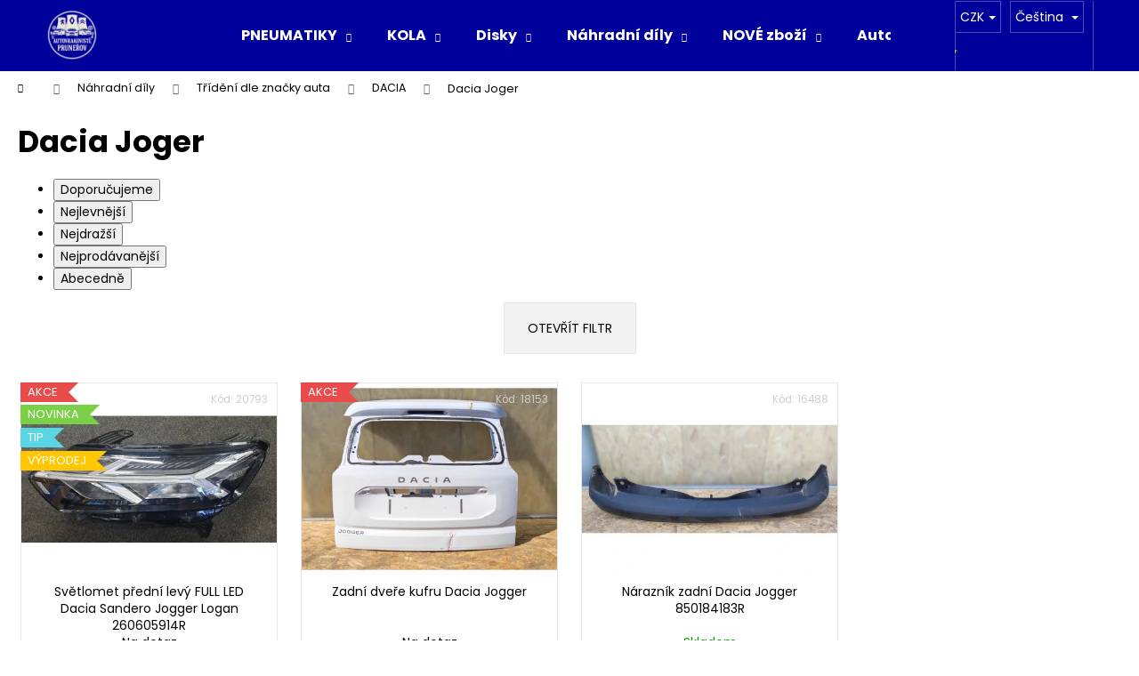

--- FILE ---
content_type: text/html; charset=utf-8
request_url: https://eshop.peugeoty.cz/dacia-joger/
body_size: 17446
content:
<!doctype html><html lang="cs" dir="ltr" class="header-background-dark external-fonts-loaded"><head><meta charset="utf-8" /><meta name="viewport" content="width=device-width,initial-scale=1" /><title>#Vrakoviště prunéřov# - #eshop vrakoviště Prunéřov#</title><link rel="preconnect" href="https://cdn.myshoptet.com" /><link rel="dns-prefetch" href="https://cdn.myshoptet.com" /><link rel="preload" href="https://cdn.myshoptet.com/prj/dist/master/cms/libs/jquery/jquery-1.11.3.min.js" as="script" /><link href="https://cdn.myshoptet.com/prj/dist/master/cms/templates/frontend_templates/shared/css/font-face/poppins.css" rel="stylesheet"><link href="https://cdn.myshoptet.com/prj/dist/master/shop/dist/font-shoptet-12.css.d637f40c301981789c16.css" rel="stylesheet"><script>
dataLayer = [];
dataLayer.push({'shoptet' : {
    "pageId": 20787,
    "pageType": "category",
    "currency": "CZK",
    "currencyInfo": {
        "decimalSeparator": ",",
        "exchangeRate": 1,
        "priceDecimalPlaces": 2,
        "symbol": "K\u010d",
        "symbolLeft": 0,
        "thousandSeparator": " "
    },
    "language": "cs",
    "projectId": 276995,
    "category": {
        "guid": "940ce66c-1680-11ee-8650-ae9bead08f02",
        "path": "N\u00e1hradn\u00ed d\u00edly | T\u0159\u00edd\u011bn\u00ed dle zna\u010dky auta | DACIA | Dacia Joger",
        "parentCategoryGuid": "a30425a9-e791-11ea-a065-0cc47a6c92bc"
    },
    "cartInfo": {
        "id": null,
        "freeShipping": false,
        "freeShippingFrom": null,
        "leftToFreeGift": {
            "formattedPrice": "0 K\u010d",
            "priceLeft": 0
        },
        "freeGift": false,
        "leftToFreeShipping": {
            "priceLeft": null,
            "dependOnRegion": null,
            "formattedPrice": null
        },
        "discountCoupon": [],
        "getNoBillingShippingPrice": {
            "withoutVat": 0,
            "vat": 0,
            "withVat": 0
        },
        "cartItems": [],
        "taxMode": "ORDINARY"
    },
    "cart": [],
    "customer": {
        "priceRatio": 1,
        "priceListId": 1,
        "groupId": null,
        "registered": false,
        "mainAccount": false
    }
}});
</script>
<meta property="og:type" content="website"><meta property="og:site_name" content="eshop.peugeoty.cz"><meta property="og:url" content="https://eshop.peugeoty.cz/dacia-joger/"><meta property="og:title" content="#Vrakoviště prunéřov# - #eshop vrakoviště Prunéřov#"><meta name="author" content="Vrakoviště Prunéřov"><meta name="web_author" content="Shoptet.cz"><meta name="dcterms.rightsHolder" content="eshop.peugeoty.cz"><meta name="robots" content="index,follow"><meta property="og:image" content="https://cdn.myshoptet.com/usr/eshop.peugeoty.cz/user/front_images/ogImage/hp.jpg?t=1769637873"><meta property="og:description" content="#Vrakoviště prunéřov#, #eshop.peugeoty.cz#"><meta name="description" content="#Vrakoviště prunéřov#, #eshop.peugeoty.cz#"><style>:root {--color-primary: #00009b;--color-primary-h: 240;--color-primary-s: 100%;--color-primary-l: 30%;--color-primary-hover: #3531ff;--color-primary-hover-h: 241;--color-primary-hover-s: 100%;--color-primary-hover-l: 60%;--color-secondary: #00009b;--color-secondary-h: 240;--color-secondary-s: 100%;--color-secondary-l: 30%;--color-secondary-hover: #3531ff;--color-secondary-hover-h: 241;--color-secondary-hover-s: 100%;--color-secondary-hover-l: 60%;--color-tertiary: #E2E2E2;--color-tertiary-h: 0;--color-tertiary-s: 0%;--color-tertiary-l: 89%;--color-tertiary-hover: #E2E2E2;--color-tertiary-hover-h: 0;--color-tertiary-hover-s: 0%;--color-tertiary-hover-l: 89%;--color-header-background: #00009b;--template-font: "Poppins";--template-headings-font: "Poppins";--header-background-url: url("[data-uri]");--cookies-notice-background: #1A1937;--cookies-notice-color: #F8FAFB;--cookies-notice-button-hover: #f5f5f5;--cookies-notice-link-hover: #27263f;--templates-update-management-preview-mode-content: "Náhled aktualizací šablony je aktivní pro váš prohlížeč."}</style>
    
    <link href="https://cdn.myshoptet.com/prj/dist/master/shop/dist/main-12.less.a712b24f4ee06168baf8.css" rel="stylesheet" />
                <link href="https://cdn.myshoptet.com/prj/dist/master/shop/dist/mobile-header-v1-12.less.b339935b08864b3ce9dc.css" rel="stylesheet" />
    
    <script>var shoptet = shoptet || {};</script>
    <script src="https://cdn.myshoptet.com/prj/dist/master/shop/dist/main-3g-header.js.05f199e7fd2450312de2.js"></script>
<!-- User include --><!-- /User include --><link rel="shortcut icon" href="/favicon.ico" type="image/x-icon" /><link rel="canonical" href="https://eshop.peugeoty.cz/dacia-joger/" /><link rel="alternate" hreflang="cs" href="https://eshop.peugeoty.cz/dacia-joger/" /><link rel="alternate" hreflang="de" href="https://eshop.peugeoty.cz/de/dacia-joger/" /><link rel="alternate" hreflang="hu" href="https://eshop.peugeoty.cz/hu/dacia-joger/" /><link rel="alternate" hreflang="en" href="https://eshop.peugeoty.cz/en/dacia-joger/" /><link rel="alternate" hreflang="x-default" href="https://eshop.peugeoty.cz/dacia-joger/" /><style>/* custom background */@media (min-width: 992px) {body {background-position: top center;background-repeat: no-repeat;background-attachment: fixed;background-image: url('https://cdn.myshoptet.com/usr/eshop.peugeoty.cz/user/frontend_backgrounds/614.jpg');}}</style></head><body class="desktop id-20787 in-dacia-joger template-12 type-category one-column-body columns-mobile-2 columns-4 ums_forms_redesign--off ums_a11y_category_page--on ums_discussion_rating_forms--off ums_flags_display_unification--on ums_a11y_login--on mobile-header-version-1"><noscript>
    <style>
        #header {
            padding-top: 0;
            position: relative !important;
            top: 0;
        }
        .header-navigation {
            position: relative !important;
        }
        .overall-wrapper {
            margin: 0 !important;
        }
        body:not(.ready) {
            visibility: visible !important;
        }
    </style>
    <div class="no-javascript">
        <div class="no-javascript__title">Musíte změnit nastavení vašeho prohlížeče</div>
        <div class="no-javascript__text">Podívejte se na: <a href="https://www.google.com/support/bin/answer.py?answer=23852">Jak povolit JavaScript ve vašem prohlížeči</a>.</div>
        <div class="no-javascript__text">Pokud používáte software na blokování reklam, může být nutné povolit JavaScript z této stránky.</div>
        <div class="no-javascript__text">Děkujeme.</div>
    </div>
</noscript>

        <div id="fb-root"></div>
        <script>
            window.fbAsyncInit = function() {
                FB.init({
                    autoLogAppEvents : true,
                    xfbml            : true,
                    version          : 'v24.0'
                });
            };
        </script>
        <script async defer crossorigin="anonymous" src="https://connect.facebook.net/cs_CZ/sdk.js#xfbml=1&version=v24.0"></script><a href="#content" class="skip-link sr-only">Přejít na obsah</a><div class="overall-wrapper">
    <div class="user-action">
                        <dialog id="login" class="dialog dialog--modal dialog--fullscreen js-dialog--modal" aria-labelledby="loginHeading">
        <div class="dialog__close dialog__close--arrow">
                        <button type="button" class="btn toggle-window-arr" data-dialog-close data-testid="backToShop">Zpět <span>do obchodu</span></button>
            </div>
        <div class="dialog__wrapper">
            <div class="dialog__content dialog__content--form">
                <div class="dialog__header">
                    <h2 id="loginHeading" class="dialog__heading dialog__heading--login">Přihlášení k vašemu účtu</h2>
                </div>
                <div id="customerLogin" class="dialog__body">
                    <form action="/action/Customer/Login/" method="post" id="formLoginIncluded" class="csrf-enabled formLogin" data-testid="formLogin"><input type="hidden" name="referer" value="" /><div class="form-group"><div class="input-wrapper email js-validated-element-wrapper no-label"><input type="email" name="email" class="form-control" autofocus placeholder="E-mailová adresa (např. jan@novak.cz)" data-testid="inputEmail" autocomplete="email" required /></div></div><div class="form-group"><div class="input-wrapper password js-validated-element-wrapper no-label"><input type="password" name="password" class="form-control" placeholder="Heslo" data-testid="inputPassword" autocomplete="current-password" required /><span class="no-display">Nemůžete vyplnit toto pole</span><input type="text" name="surname" value="" class="no-display" /></div></div><div class="form-group"><div class="login-wrapper"><button type="submit" class="btn btn-secondary btn-text btn-login" data-testid="buttonSubmit">Přihlásit se</button><div class="password-helper"><a href="/registrace/" data-testid="signup" rel="nofollow">Nová registrace</a><a href="/klient/zapomenute-heslo/" rel="nofollow">Zapomenuté heslo</a></div></div></div></form>
                </div>
            </div>
        </div>
    </dialog>
            </div>
<header id="header"><div class="container navigation-wrapper"><div class="site-name"><a href="/" data-testid="linkWebsiteLogo"><img src="https://cdn.myshoptet.com/usr/eshop.peugeoty.cz/user/logos/copilot_20260115_130038-2.png" alt="Vrakoviště Prunéřov" fetchpriority="low" /></a></div><nav id="navigation" aria-label="Hlavní menu" data-collapsible="true"><div class="navigation-in menu"><ul class="menu-level-1" role="menubar" data-testid="headerMenuItems"><li class="menu-item-4073 ext" role="none"><a href="/pneumatiky-2/" data-testid="headerMenuItem" role="menuitem" aria-haspopup="true" aria-expanded="false"><b>PNEUMATIKY</b><span class="submenu-arrow"></span></a><ul class="menu-level-2" aria-label="PNEUMATIKY" tabindex="-1" role="menu"><li class="menu-item-779" role="none"><a href="/sady/" data-testid="headerMenuItem" role="menuitem"><span>SADY</span></a>
                        </li><li class="menu-item-4082" role="none"><a href="/letni-2/" data-testid="headerMenuItem" role="menuitem"><span>Letní</span></a>
                        </li><li class="menu-item-4085" role="none"><a href="/zimni-2/" data-testid="headerMenuItem" role="menuitem"><span>Zimní</span></a>
                        </li></ul></li>
<li class="menu-item-737 ext" role="none"><a href="/kola/" data-testid="headerMenuItem" role="menuitem" aria-haspopup="true" aria-expanded="false"><b>KOLA</b><span class="submenu-arrow"></span></a><ul class="menu-level-2" aria-label="KOLA" tabindex="-1" role="menu"><li class="menu-item-1769" role="none"><a href="/kompletni-sady-kol/" data-image="https://cdn.myshoptet.com/usr/eshop.peugeoty.cz/user/categories/thumb/upravena_na_podkategorii_-_kopletni_sady_kol.jpg" data-testid="headerMenuItem" role="menuitem"><span>Kompletní sady kol</span></a>
                        </li><li class="menu-item-4070" role="none"><a href="/nekompletni-sady-kol/" data-testid="headerMenuItem" role="menuitem"><span>Nekompletní sady kol</span></a>
                        </li></ul></li>
<li class="menu-item-740 ext" role="none"><a href="/disky/" data-testid="headerMenuItem" role="menuitem" aria-haspopup="true" aria-expanded="false"><b>Disky</b><span class="submenu-arrow"></span></a><ul class="menu-level-2" aria-label="Disky" tabindex="-1" role="menu"><li class="menu-item-812" role="none"><a href="/plechove/" data-testid="headerMenuItem" role="menuitem"><span>Plechové</span></a>
                        </li><li class="menu-item-815" role="none"><a href="/hlinikove/" data-testid="headerMenuItem" role="menuitem"><span>Hliníkové</span></a>
                        </li></ul></li>
<li class="menu-item-1346 ext" role="none"><a href="/nahradni-dily/" data-testid="headerMenuItem" role="menuitem" aria-haspopup="true" aria-expanded="false"><b>Náhradní díly</b><span class="submenu-arrow"></span></a><ul class="menu-level-2" aria-label="Náhradní díly" tabindex="-1" role="menu"><li class="menu-item-2696" role="none"><a href="/trideni-dle-znacky-auta/" data-testid="headerMenuItem" role="menuitem"><span>Třídění dle značky auta</span></a>
                        </li><li class="menu-item-2699" role="none"><a href="/trideni-podle-produktu/" data-testid="headerMenuItem" role="menuitem"><span>Třídění dle produktu</span></a>
                        </li></ul></li>
<li class="menu-item-11308 ext" role="none"><a href="/nove-zbozi/" data-testid="headerMenuItem" role="menuitem" aria-haspopup="true" aria-expanded="false"><b>NOVÉ zboží</b><span class="submenu-arrow"></span></a><ul class="menu-level-2" aria-label="NOVÉ zboží" tabindex="-1" role="menu"><li class="menu-item-11488" role="none"><a href="/trideni-dle-znacky-auta-2/" data-testid="headerMenuItem" role="menuitem"><span>Třídění dle značky auta</span></a>
                        </li><li class="menu-item-12067" role="none"><a href="/karosarske-dily-62/" data-testid="headerMenuItem" role="menuitem"><span>Karosářské díly</span></a>
                        </li><li class="menu-item-11803" role="none"><a href="/autodoplnky-17/" data-testid="headerMenuItem" role="menuitem"><span>Autodoplňky</span></a>
                        </li><li class="menu-item-12007" role="none"><a href="/elektro-85/" data-image="https://cdn.myshoptet.com/usr/eshop.peugeoty.cz/user/categories/thumb/pngegg-1.png" data-testid="headerMenuItem" role="menuitem"><span>Elektro</span></a>
                        </li><li class="menu-item-11482" role="none"><a href="/svetla-132/" data-testid="headerMenuItem" role="menuitem"><span>Světla</span></a>
                        </li><li class="menu-item-11983" role="none"><a href="/doplnky-svetel-3/" data-testid="headerMenuItem" role="menuitem"><span>Doplňky Světel</span></a>
                        </li><li class="menu-item-12208" role="none"><a href="/zrcatka-5/" data-testid="headerMenuItem" role="menuitem"><span>Zrcátka</span></a>
                        </li><li class="menu-item-11479" role="none"><a href="/kola-nova/" data-testid="headerMenuItem" role="menuitem"><span>Kola NOVÁ</span></a>
                        </li><li class="menu-item-12199" role="none"><a href="/disky-nove/" data-testid="headerMenuItem" role="menuitem"><span>Disky NOVÉ</span></a>
                        </li><li class="menu-item-19532" role="none"><a href="/hlinikove-nove/" data-testid="headerMenuItem" role="menuitem"><span>Hliníkové NOVÉ</span></a>
                        </li><li class="menu-item-11200" role="none"><a href="/poklice/" data-testid="headerMenuItem" role="menuitem"><span>Poklice</span></a>
                        </li><li class="menu-item-12490" role="none"><a href="/spojky/" data-testid="headerMenuItem" role="menuitem"><span>Spojky</span></a>
                        </li><li class="menu-item-11926" role="none"><a href="/brzdy/" data-testid="headerMenuItem" role="menuitem"><span>Brzdy</span></a>
                        </li><li class="menu-item-11821" role="none"><a href="/motory-a-prislusenstvi/" data-testid="headerMenuItem" role="menuitem"><span>Motory a příslušenství</span></a>
                        </li><li class="menu-item-12097" role="none"><a href="/ostatni/" data-testid="headerMenuItem" role="menuitem"><span>Ostatní</span></a>
                        </li><li class="menu-item-12292" role="none"><a href="/interier/" data-testid="headerMenuItem" role="menuitem"><span>Interiér, vnitřní vybavení vozu</span></a>
                        </li><li class="menu-item-12442" role="none"><a href="/chladice-a-topeni/" data-testid="headerMenuItem" role="menuitem"><span>Chladiče a topení</span></a>
                        </li><li class="menu-item-14377" role="none"><a href="/rizeni/" data-testid="headerMenuItem" role="menuitem"><span>Řízení</span></a>
                        </li><li class="menu-item-14638" role="none"><a href="/vyfukove-systemy/" data-testid="headerMenuItem" role="menuitem"><span>Výfukové systémy</span></a>
                        </li></ul></li>
<li class="menu-item-836 ext" role="none"><a href="/vozidla_na_nahradni_dily/" data-testid="headerMenuItem" role="menuitem" aria-haspopup="true" aria-expanded="false"><b>Auta k rozprodání po dílech</b><span class="submenu-arrow"></span></a><ul class="menu-level-2" aria-label="Auta k rozprodání po dílech" tabindex="-1" role="menu"><li class="menu-item-21533" role="none"><a href="/audi-14/" data-testid="headerMenuItem" role="menuitem"><span>Audi</span></a>
                        </li><li class="menu-item-21104" role="none"><a href="/alfa-romeo-5/" data-testid="headerMenuItem" role="menuitem"><span>Alfa Romeo</span></a>
                        </li><li class="menu-item-1691" role="none"><a href="/bmw/" data-image="https://cdn.myshoptet.com/usr/eshop.peugeoty.cz/user/categories/thumb/logo_bmw.png" data-testid="headerMenuItem" role="menuitem"><span>BMW</span></a>
                        </li><li class="menu-item-854" role="none"><a href="/citroen-2/" data-image="https://cdn.myshoptet.com/usr/eshop.peugeoty.cz/user/categories/thumb/citroen_logo-6.png" data-testid="headerMenuItem" role="menuitem"><span>Citroen</span></a>
                        </li><li class="menu-item-21107" role="none"><a href="/lodgy/" data-testid="headerMenuItem" role="menuitem"><span>Lodgy</span></a>
                        </li><li class="menu-item-893" role="none"><a href="/dacia/" data-image="https://cdn.myshoptet.com/usr/eshop.peugeoty.cz/user/categories/thumb/dacia-logo-2008-1920x1080.png" data-testid="headerMenuItem" role="menuitem"><span>Dacia</span></a>
                        </li><li class="menu-item-1667" role="none"><a href="/daihatsu/" data-image="https://cdn.myshoptet.com/usr/eshop.peugeoty.cz/user/categories/thumb/logo-daihatsu.png" data-testid="headerMenuItem" role="menuitem"><span>Daihatsu</span></a>
                        </li><li class="menu-item-1415" role="none"><a href="/ford/" data-image="https://cdn.myshoptet.com/usr/eshop.peugeoty.cz/user/categories/thumb/unnamed.jpg" data-testid="headerMenuItem" role="menuitem"><span>Ford</span></a>
                        </li><li class="menu-item-857" role="none"><a href="/fiat/" data-image="https://cdn.myshoptet.com/usr/eshop.peugeoty.cz/user/categories/thumb/fiat_logo-2.png" data-testid="headerMenuItem" role="menuitem"><span>Fiat</span></a>
                        </li><li class="menu-item-1436" role="none"><a href="/kia/" data-image="https://cdn.myshoptet.com/usr/eshop.peugeoty.cz/user/categories/thumb/car-logo-kia.jpg" data-testid="headerMenuItem" role="menuitem"><span>Kia</span></a>
                        </li><li class="menu-item-1679" role="none"><a href="/honda/" data-image="https://cdn.myshoptet.com/usr/eshop.peugeoty.cz/user/categories/thumb/logo_honda.jpg" data-testid="headerMenuItem" role="menuitem"><span>Honda</span></a>
                        </li><li class="menu-item-860" role="none"><a href="/hyundai/" data-image="https://cdn.myshoptet.com/usr/eshop.peugeoty.cz/user/categories/thumb/hyundai-logo-silver-2560x1440.png" data-testid="headerMenuItem" role="menuitem"><span>Hyundai</span></a>
                        </li><li class="menu-item-16915" role="none"><a href="/chevrolet-3/" data-testid="headerMenuItem" role="menuitem"><span>Chevrolet</span></a>
                        </li><li class="menu-item-890" role="none"><a href="/mazda/" data-image="https://cdn.myshoptet.com/usr/eshop.peugeoty.cz/user/categories/thumb/580b57fcd9996e24bc43c491.png" data-testid="headerMenuItem" role="menuitem"><span>Mazda</span></a>
                        </li><li class="menu-item-21530" role="none"><a href="/mg/" data-testid="headerMenuItem" role="menuitem"><span>MG</span></a>
                        </li><li class="menu-item-16696" role="none"><a href="/mercedes-21/" data-testid="headerMenuItem" role="menuitem"><span>Mercedes</span></a>
                        </li><li class="menu-item-1814" role="none"><a href="/mitsubishi/" data-image="https://cdn.myshoptet.com/usr/eshop.peugeoty.cz/user/categories/thumb/218-2188672_mitsubishis-logo-mitsubishi-logo-vector.png" data-testid="headerMenuItem" role="menuitem"><span>Mitsubishi</span></a>
                        </li><li class="menu-item-1658" role="none"><a href="/opel/" data-image="https://cdn.myshoptet.com/usr/eshop.peugeoty.cz/user/categories/thumb/logo_opel.jpg" data-testid="headerMenuItem" role="menuitem"><span>Opel</span></a>
                        </li><li class="menu-item-842" role="none"><a href="/peugeot-2/" data-image="https://cdn.myshoptet.com/usr/eshop.peugeoty.cz/user/categories/thumb/peugeot_logo-5.png" data-testid="headerMenuItem" role="menuitem"><span>Peugeot</span></a>
                        </li><li class="menu-item-851" role="none"><a href="/renault-2/" data-image="https://cdn.myshoptet.com/usr/eshop.peugeoty.cz/user/categories/thumb/renault_logo-4.png" data-testid="headerMenuItem" role="menuitem"><span>Renault</span></a>
                        </li><li class="menu-item-21132" role="none"><a href="/saab/" data-testid="headerMenuItem" role="menuitem"><span>Saab</span></a>
                        </li><li class="menu-item-1700" role="none"><a href="/seat/" data-image="https://cdn.myshoptet.com/usr/eshop.peugeoty.cz/user/categories/thumb/seat_master_logo_vertical_cmyk_cs5_120209.png" data-testid="headerMenuItem" role="menuitem"><span>Seat</span></a>
                        </li><li class="menu-item-2711" role="none"><a href="/subaru/" data-testid="headerMenuItem" role="menuitem"><span>Subaru</span></a>
                        </li><li class="menu-item-1652" role="none"><a href="/suzuki/" data-image="https://cdn.myshoptet.com/usr/eshop.peugeoty.cz/user/categories/thumb/logo_suzuki.jpg" data-testid="headerMenuItem" role="menuitem"><span>Suzuki</span></a>
                        </li><li class="menu-item-1637" role="none"><a href="/skoda-2/" data-image="https://cdn.myshoptet.com/usr/eshop.peugeoty.cz/user/categories/thumb/sta__en___soubor.png" data-testid="headerMenuItem" role="menuitem"><span>Škoda</span></a>
                        </li><li class="menu-item-896" role="none"><a href="/toyota/" data-image="https://cdn.myshoptet.com/usr/eshop.peugeoty.cz/user/categories/thumb/toyota-logo.jpg" data-testid="headerMenuItem" role="menuitem"><span>Toyota</span></a>
                        </li><li class="menu-item-1001" role="none"><a href="/volkswagen/" data-image="https://cdn.myshoptet.com/usr/eshop.peugeoty.cz/user/categories/thumb/580b585b2edbce24c47b2cf2.png" data-testid="headerMenuItem" role="menuitem"><span>Volkswagen </span></a>
                        </li><li class="menu-item-20578" role="none"><a href="/volvo-4/" data-testid="headerMenuItem" role="menuitem"><span>Volvo</span></a>
                        </li></ul></li>
<li class="menu-item-11194 ext" role="none"><a href="/automobily-k-prodeji/" data-testid="headerMenuItem" role="menuitem" aria-haspopup="true" aria-expanded="false"><b>Automobily k prodeji</b><span class="submenu-arrow"></span></a><ul class="menu-level-2" aria-label="Automobily k prodeji" tabindex="-1" role="menu"><li class="menu-item-11188" role="none"><a href="/mercedes-7/" data-testid="headerMenuItem" role="menuitem"><span>Mercedes</span></a>
                        </li></ul></li>
<li class="menu-item-29" role="none"><a href="/zaslat-dotaz/" data-testid="headerMenuItem" role="menuitem" aria-expanded="false"><b>Zaslat dotaz</b></a></li>
<li class="menu-item-2372" role="none"><a href="/o_nas/" data-testid="headerMenuItem" role="menuitem" aria-expanded="false"><b>O nás</b></a></li>
<li class="menu-item-external-47" role="none"><a href="http://peugeoty.cz/faq/" target="blank" data-testid="headerMenuItem" role="menuitem" aria-expanded="false"><b>FAQ</b></a></li>
<li class="menu-item-external-20" role="none"><a href="http://www.peugeoty.cz" target="blank" data-testid="headerMenuItem" role="menuitem" aria-expanded="false"><b>Peugeoty.cz</b></a></li>
<li class="menu-item-1997" role="none"><a href="/informace-pro-zakazniky/" data-testid="headerMenuItem" role="menuitem" aria-expanded="false"><b>Informace pro zákazníky</b></a></li>
</ul>
    <ul class="navigationActions" role="menu">
                    <li class="ext" role="none">
                <a href="#">
                                            <span class="navigationActions__flagWrapper">
                            <span>CZK /</span>
                            <svg class="shp-flag shp-flag-CZ navigationActions__flag navigationActions__flag-right">
                                <use xlink:href="#shp-flag-CZ"></use>
                            </svg>
                        </span>
                                        <span class="submenu-arrow"></span>
                </a>
                <ul class="navigationActions__submenu menu-level-2" role="menu">
                    <li role="none">
                                                    <ul role="menu">
                                                                    <li class="navigationActions__submenu__item navigationActions__submenu__item--active" role="none">
                                        <a href="/action/Currency/changeCurrency/?currencyCode=CZK" rel="nofollow" role="menuitem">CZK</a>
                                    </li>
                                                                    <li class="navigationActions__submenu__item" role="none">
                                        <a href="/action/Currency/changeCurrency/?currencyCode=EUR" rel="nofollow" role="menuitem">EUR</a>
                                    </li>
                                                            </ul>
                                                                            <ul role="menu">
                                                                    <li class="navigationActions__submenu__item  navigationActions__submenu__item--active" role="none">
                                        <a href="/action/Language/changeLanguage/?language=cs" class="navigationActions__link--flag" rel="nofollow" role="menuitem">
                                            <span class="navigationActions__flagWrapper">
                                                <svg class="shp-flag shp-flag-CZ navigationActions__flag navigationActions__flag-left">
                                                    <use xlink:href="#shp-flag-CZ"></use>
                                                </svg>
                                                <span>Čeština</span>
                                            </span>
                                        </a>
                                    </li>
                                                                    <li class="navigationActions__submenu__item" role="none">
                                        <a href="/action/Language/changeLanguage/?language=de" class="navigationActions__link--flag" rel="nofollow" role="menuitem">
                                            <span class="navigationActions__flagWrapper">
                                                <svg class="shp-flag shp-flag-DE navigationActions__flag navigationActions__flag-left">
                                                    <use xlink:href="#shp-flag-DE"></use>
                                                </svg>
                                                <span>Deutsch</span>
                                            </span>
                                        </a>
                                    </li>
                                                                    <li class="navigationActions__submenu__item" role="none">
                                        <a href="/action/Language/changeLanguage/?language=hu" class="navigationActions__link--flag" rel="nofollow" role="menuitem">
                                            <span class="navigationActions__flagWrapper">
                                                <svg class="shp-flag shp-flag-HU navigationActions__flag navigationActions__flag-left">
                                                    <use xlink:href="#shp-flag-HU"></use>
                                                </svg>
                                                <span>Magyar</span>
                                            </span>
                                        </a>
                                    </li>
                                                                    <li class="navigationActions__submenu__item" role="none">
                                        <a href="/action/Language/changeLanguage/?language=en" class="navigationActions__link--flag" rel="nofollow" role="menuitem">
                                            <span class="navigationActions__flagWrapper">
                                                <svg class="shp-flag shp-flag-GB navigationActions__flag navigationActions__flag-left">
                                                    <use xlink:href="#shp-flag-GB"></use>
                                                </svg>
                                                <span>English</span>
                                            </span>
                                        </a>
                                    </li>
                                                            </ul>
                                            </li>
                </ul>
            </li>
                            <li role="none">
                                    <a href="/login/?backTo=%2Fdacia-joger%2F" rel="nofollow" data-testid="signin" role="menuitem"><span>Přihlášení</span></a>
                            </li>
                        </ul>
</div><span class="navigation-close"></span></nav><div class="menu-helper" data-testid="hamburgerMenu"><span>Více</span></div>

    <div class="navigation-buttons">
            <div class="languagesMenu">
        <button id="topNavigationDropdown" class="languagesMenu__flags" type="button" data-toggle="dropdown" aria-haspopup="true" aria-expanded="false">
            <svg aria-hidden="true" style="position: absolute; width: 0; height: 0; overflow: hidden;" version="1.1" xmlns="http://www.w3.org/2000/svg" xmlns:xlink="http://www.w3.org/1999/xlink"><defs><symbol id="shp-flag-CZ" viewBox="0 0 32 32"><title>CZ</title><path fill="#0052b4" style="fill: var(--color20, #0052b4)" d="M0 5.334h32v21.333h-32v-21.333z"></path><path fill="#d80027" style="fill: var(--color19, #d80027)" d="M32 16v10.666h-32l13.449-10.666z"></path><path fill="#f0f0f0" style="fill: var(--color21, #f0f0f0)" d="M32 5.334v10.666h-18.551l-13.449-10.666z"></path></symbol><symbol id="shp-flag-DE" viewBox="0 0 32 32"><title>DE</title><path fill="#d80027" style="fill: var(--color19, #d80027)" d="M0 5.333h32v21.334h-32v-21.334z"></path><path fill="#000" style="fill: var(--color9, #000)" d="M0 5.333h32v7.111h-32v-7.111z"></path><path fill="#ffda44" style="fill: var(--color17, #ffda44)" d="M0 19.555h32v7.111h-32v-7.111z"></path></symbol><symbol id="shp-flag-HU" viewBox="0 0 32 32"><title>HU</title><path fill="#f0f0f0" style="fill: var(--color21, #f0f0f0)" d="M0 5.334h32v21.333h-32v-21.333z"></path><path fill="#d80027" style="fill: var(--color19, #d80027)" d="M0 5.334h32v7.111h-32v-7.111z"></path><path fill="#6da544" style="fill: var(--color18, #6da544)" d="M0 19.555h32v7.111h-32v-7.111z"></path></symbol><symbol id="shp-flag-GB" viewBox="0 0 32 32"><title>GB</title><path fill="#f0f0f0" style="fill: var(--color21, #f0f0f0)" d="M0 5.333h32v21.334h-32v-21.334z"></path><path fill="#d80027" style="fill: var(--color19, #d80027)" d="M18 5.333h-4v8.667h-14v4h14v8.667h4v-8.667h14v-4h-14z"></path><path fill="#0052b4" style="fill: var(--color20, #0052b4)" d="M24.612 19.71l7.388 4.105v-4.105z"></path><path fill="#0052b4" style="fill: var(--color20, #0052b4)" d="M19.478 19.71l12.522 6.957v-1.967l-8.981-4.989z"></path><path fill="#0052b4" style="fill: var(--color20, #0052b4)" d="M28.665 26.666l-9.186-5.104v5.104z"></path><path fill="#f0f0f0" style="fill: var(--color21, #f0f0f0)" d="M19.478 19.71l12.522 6.957v-1.967l-8.981-4.989z"></path><path fill="#d80027" style="fill: var(--color19, #d80027)" d="M19.478 19.71l12.522 6.957v-1.967l-8.981-4.989z"></path><path fill="#0052b4" style="fill: var(--color20, #0052b4)" d="M5.646 19.71l-5.646 3.137v-3.137z"></path><path fill="#0052b4" style="fill: var(--color20, #0052b4)" d="M12.522 20.594v6.072h-10.929z"></path><path fill="#d80027" style="fill: var(--color19, #d80027)" d="M8.981 19.71l-8.981 4.989v1.967l12.522-6.957z"></path><path fill="#0052b4" style="fill: var(--color20, #0052b4)" d="M7.388 12.29l-7.388-4.105v4.105z"></path><path fill="#0052b4" style="fill: var(--color20, #0052b4)" d="M12.522 12.29l-12.522-6.957v1.967l8.981 4.989z"></path><path fill="#0052b4" style="fill: var(--color20, #0052b4)" d="M3.335 5.333l9.186 5.104v-5.104z"></path><path fill="#f0f0f0" style="fill: var(--color21, #f0f0f0)" d="M12.522 12.29l-12.522-6.957v1.967l8.981 4.989z"></path><path fill="#d80027" style="fill: var(--color19, #d80027)" d="M12.522 12.29l-12.522-6.957v1.967l8.981 4.989z"></path><path fill="#0052b4" style="fill: var(--color20, #0052b4)" d="M26.354 12.29l5.646-3.137v3.137z"></path><path fill="#0052b4" style="fill: var(--color20, #0052b4)" d="M19.478 11.405v-6.072h10.929z"></path><path fill="#d80027" style="fill: var(--color19, #d80027)" d="M23.019 12.29l8.981-4.989v-1.967l-12.522 6.957z"></path></symbol></defs></svg>
            <svg class="shp-flag shp-flag-CZ">
                <use xlink:href="#shp-flag-CZ"></use>
            </svg>
            <span class="caret"></span>
        </button>
        <div class="languagesMenu__content" aria-labelledby="topNavigationDropdown">
                            <div class="languagesMenu__box toggle-window js-languagesMenu__box" data-hover="true" data-target="currency">
                    <div class="languagesMenu__header languagesMenu__header--name">Měna</div>
                    <div class="languagesMenu__header languagesMenu__header--actual" data-toggle="dropdown">CZK<span class="caret"></span></div>
                    <ul class="languagesMenu__list languagesMenu__list--currency">
                                                    <li class="languagesMenu__list__item">
                                <a href="/action/Currency/changeCurrency/?currencyCode=CZK" rel="nofollow" class="languagesMenu__list__link languagesMenu__list__link--currency">CZK</a>
                            </li>
                                                    <li class="languagesMenu__list__item">
                                <a href="/action/Currency/changeCurrency/?currencyCode=EUR" rel="nofollow" class="languagesMenu__list__link languagesMenu__list__link--currency">EUR</a>
                            </li>
                                            </ul>
                </div>
                                        <div class="languagesMenu__box toggle-window js-languagesMenu__box" data-hover="true" data-target="language">
                    <div class="languagesMenu__header languagesMenu__header--name">Jazyk</div>
                    <div class="languagesMenu__header languagesMenu__header--actual" data-toggle="dropdown">
                                                                                    
                                    Čeština
                                
                                                                                                                                                                                                                                        <span class="caret"></span>
                    </div>
                    <ul class="languagesMenu__list languagesMenu__list--language">
                                                    <li>
                                <a href="/action/Language/changeLanguage/?language=cs" rel="nofollow" class="languagesMenu__list__link">
                                    <svg class="shp-flag shp-flag-CZ">
                                        <use xlink:href="#shp-flag-CZ"></use>
                                    </svg>
                                    <span class="languagesMenu__list__name languagesMenu__list__name--actual">Čeština</span>
                                </a>
                            </li>
                                                    <li>
                                <a href="/action/Language/changeLanguage/?language=de" rel="nofollow" class="languagesMenu__list__link">
                                    <svg class="shp-flag shp-flag-DE">
                                        <use xlink:href="#shp-flag-DE"></use>
                                    </svg>
                                    <span class="languagesMenu__list__name">Deutsch</span>
                                </a>
                            </li>
                                                    <li>
                                <a href="/action/Language/changeLanguage/?language=hu" rel="nofollow" class="languagesMenu__list__link">
                                    <svg class="shp-flag shp-flag-HU">
                                        <use xlink:href="#shp-flag-HU"></use>
                                    </svg>
                                    <span class="languagesMenu__list__name">Magyar</span>
                                </a>
                            </li>
                                                    <li>
                                <a href="/action/Language/changeLanguage/?language=en" rel="nofollow" class="languagesMenu__list__link">
                                    <svg class="shp-flag shp-flag-GB">
                                        <use xlink:href="#shp-flag-GB"></use>
                                    </svg>
                                    <span class="languagesMenu__list__name">English</span>
                                </a>
                            </li>
                                            </ul>
                </div>
                    </div>
    </div>
        <a href="#" class="toggle-window" data-target="search" data-testid="linkSearchIcon"><span class="sr-only">Hledat</span></a>
                    
        <button class="top-nav-button top-nav-button-login" type="button" data-dialog-id="login" aria-haspopup="dialog" aria-controls="login" data-testid="signin">
            <span class="sr-only">Přihlášení</span>
        </button>
                    <a href="/kosik/" class="toggle-window cart-count" data-target="cart" data-testid="headerCart" rel="nofollow" aria-haspopup="dialog" aria-expanded="false" aria-controls="cart-widget"><span class="sr-only">Nákupní košík</span></a>
        <a href="#" class="toggle-window" data-target="navigation" data-testid="hamburgerMenu"><span class="sr-only">Menu</span></a>
    </div>

</div></header><!-- / header -->


<div id="content-wrapper" class="container_resetted content-wrapper">
    
                                <div class="breadcrumbs navigation-home-icon-wrapper" itemscope itemtype="https://schema.org/BreadcrumbList">
                                                                            <span id="navigation-first" data-basetitle="Vrakoviště Prunéřov" itemprop="itemListElement" itemscope itemtype="https://schema.org/ListItem">
                <a href="/" itemprop="item" class="navigation-home-icon"><span class="sr-only" itemprop="name">Domů</span></a>
                <span class="navigation-bullet">/</span>
                <meta itemprop="position" content="1" />
            </span>
                                <span id="navigation-1" itemprop="itemListElement" itemscope itemtype="https://schema.org/ListItem">
                <a href="/nahradni-dily/" itemprop="item" data-testid="breadcrumbsSecondLevel"><span itemprop="name">Náhradní díly</span></a>
                <span class="navigation-bullet">/</span>
                <meta itemprop="position" content="2" />
            </span>
                                <span id="navigation-2" itemprop="itemListElement" itemscope itemtype="https://schema.org/ListItem">
                <a href="/trideni-dle-znacky-auta/" itemprop="item" data-testid="breadcrumbsSecondLevel"><span itemprop="name">Třídění dle značky auta</span></a>
                <span class="navigation-bullet">/</span>
                <meta itemprop="position" content="3" />
            </span>
                                <span id="navigation-3" itemprop="itemListElement" itemscope itemtype="https://schema.org/ListItem">
                <a href="/dacia-3/" itemprop="item" data-testid="breadcrumbsSecondLevel"><span itemprop="name">DACIA</span></a>
                <span class="navigation-bullet">/</span>
                <meta itemprop="position" content="4" />
            </span>
                                            <span id="navigation-4" itemprop="itemListElement" itemscope itemtype="https://schema.org/ListItem" data-testid="breadcrumbsLastLevel">
                <meta itemprop="item" content="https://eshop.peugeoty.cz/dacia-joger/" />
                <meta itemprop="position" content="5" />
                <span itemprop="name" data-title="Dacia Joger">Dacia Joger</span>
            </span>
            </div>
            
    <div class="content-wrapper-in">
                <main id="content" class="content wide">
                            <div class="category-top">
            <h1 class="category-title" data-testid="titleCategory">Dacia Joger</h1>
                            
                                
        </div>
<div class="category-content-wrapper">
                                        <div id="category-header" class="category-header">
    <div class="listSorting js-listSorting">
        <h2 class="sr-only" id="listSortingHeading">Řazení produktů</h2>
        <ul class="listSorting__controls" aria-labelledby="listSortingHeading">
                                            <li>
                    <button
                        type="button"
                        id="listSortingControl--date"
                        class="listSorting__control"
                        data-sort="-date"
                        data-url="https://eshop.peugeoty.cz/dacia-joger/?order=-date"
                        >
                        Doporučujeme
                    </button>
                </li>
                                            <li>
                    <button
                        type="button"
                        id="listSortingControl-price"
                        class="listSorting__control"
                        data-sort="price"
                        data-url="https://eshop.peugeoty.cz/dacia-joger/?order=price"
                        >
                        Nejlevnější
                    </button>
                </li>
                                            <li>
                    <button
                        type="button"
                        id="listSortingControl--price"
                        class="listSorting__control"
                        data-sort="-price"
                        data-url="https://eshop.peugeoty.cz/dacia-joger/?order=-price"
                        >
                        Nejdražší
                    </button>
                </li>
                                            <li>
                    <button
                        type="button"
                        id="listSortingControl-bestseller"
                        class="listSorting__control listSorting__control--current"
                        data-sort="bestseller"
                        data-url="https://eshop.peugeoty.cz/dacia-joger/?order=bestseller"
                        aria-label="Nejprodávanější - Aktuálně nastavené řazení" aria-disabled="true">
                        Nejprodávanější
                    </button>
                </li>
                                            <li>
                    <button
                        type="button"
                        id="listSortingControl-name"
                        class="listSorting__control"
                        data-sort="name"
                        data-url="https://eshop.peugeoty.cz/dacia-joger/?order=name"
                        >
                        Abecedně
                    </button>
                </li>
                    </ul>
    </div>

    </div>
                            <div id="filters-wrapper"><div id="filters-default-position" data-filters-default-position="trash"></div><div class="filters-wrapper"><div class="filters-unveil-button-wrapper" data-testid='buttonOpenFilter'><a href="#" class="btn btn-default unveil-button" data-unveil="filters" data-text="Zavřít filtr">Otevřít filtr </a></div><div id="filters" class="filters"><div class="slider-wrapper"><h4><span>Cena</span></h4><div class="slider-header"><span class="from"><span id="min">1800</span> Kč</span><span class="to"><span id="max">6000</span> Kč</span></div><div class="slider-content"><div id="slider" class="param-price-filter"></div></div><span id="currencyExchangeRate" class="no-display">1</span><span id="categoryMinValue" class="no-display">1800</span><span id="categoryMaxValue" class="no-display">6000</span></div><form action="/action/ProductsListing/setPriceFilter/" method="post" id="price-filter-form"><fieldset id="price-filter"><input type="hidden" value="1800" name="priceMin" id="price-value-min" /><input type="hidden" value="6000" name="priceMax" id="price-value-max" /><input type="hidden" name="referer" value="/dacia-joger/" /></fieldset></form><div class="filter-sections"><div class="filter-section filter-section-boolean"><div class="param-filter-top"><form action="/action/ProductsListing/setStockFilter/" method="post"><fieldset><div><input type="checkbox" value="1" name="stock" id="stock" data-url="https://eshop.peugeoty.cz/dacia-joger/?stock=1" data-filter-id="1" data-filter-code="stock"  autocomplete="off" /><label for="stock" class="filter-label">Na skladě <span class="filter-count">1</span></label></div><input type="hidden" name="referer" value="/dacia-joger/" /></fieldset></form><form action="/action/ProductsListing/setDoubledotFilter/" method="post"><fieldset><div><input data-url="https://eshop.peugeoty.cz/dacia-joger/?dd=1" data-filter-id="1" data-filter-code="dd" type="checkbox" name="dd[]" id="dd[]1" value="1"  autocomplete="off" /><label for="dd[]1" class="filter-label ">Akce<span class="filter-count">2</span></label></div><div><input data-url="https://eshop.peugeoty.cz/dacia-joger/?dd=2" data-filter-id="2" data-filter-code="dd" type="checkbox" name="dd[]" id="dd[]2" value="2"  autocomplete="off" /><label for="dd[]2" class="filter-label ">Novinka<span class="filter-count">1</span></label></div><div><input data-url="https://eshop.peugeoty.cz/dacia-joger/?dd=3" data-filter-id="3" data-filter-code="dd" type="checkbox" name="dd[]" id="dd[]3" value="3"  autocomplete="off" /><label for="dd[]3" class="filter-label ">Tip<span class="filter-count">1</span></label></div><div><input data-url="https://eshop.peugeoty.cz/dacia-joger/?dd=8" data-filter-id="8" data-filter-code="dd" type="checkbox" name="dd[]" id="dd[]8" value="8"  autocomplete="off" /><label for="dd[]8" class="filter-label ">Výprodej<span class="filter-count">1</span></label></div><input type="hidden" name="referer" value="/dacia-joger/" /></fieldset></form></div></div></div></div></div></div>
        
        <h2 id="productsListHeading" class="sr-only" tabindex="-1">Výpis produktů</h2>

        <div id="products" class="products products-page products-block" data-testid="productCards">
                            
                    
                                                                        <div class="product">
    <div class="p" data-micro="product" data-micro-product-id="20801" data-micro-identifier="d2f8458c-120f-11ef-a33e-4e595e8a4f93" data-testid="productItem">
                    <a href="/nahradni-dily/svetlomet-predni-levy-full-led-dacia-sandero-jogger-logan-260605914r/" class="image">
                <img src="https://cdn.myshoptet.com/usr/eshop.peugeoty.cz/user/shop/detail/20801-6_svetlomet-predni-levy-full-led-dacia-sandero-jogger-logan-260605914r.jpg?6643adb4
" alt="Světlomet přední levý FULL LED Dacia Sandero Jogger Logan 260605914R" data-micro-image="https://cdn.myshoptet.com/usr/eshop.peugeoty.cz/user/shop/big/20801-6_svetlomet-predni-levy-full-led-dacia-sandero-jogger-logan-260605914r.jpg?6643adb4" width="423" height="318"  fetchpriority="high" />
                                    <meta id="ogImage" property="og:image" content="https://cdn.myshoptet.com/usr/eshop.peugeoty.cz/user/shop/big/20801-6_svetlomet-predni-levy-full-led-dacia-sandero-jogger-logan-260605914r.jpg?6643adb4" />
                                                                                                                                                                                    <div class="flags flags-default">                            <span class="flag flag-action">
            Akce
    </span>
    <span class="flag flag-new">
            Novinka
    </span>
    <span class="flag flag-tip">
            Tip
    </span>
    <span class="flag flag-custom1" style="background-color:#ffc702;">
            Výprodej
    </span>
                                                
                                                
                    </div>
                                                    
    

    


            </a>
        
        <div class="p-in">

            <div class="p-in-in">
                <a href="/nahradni-dily/svetlomet-predni-levy-full-led-dacia-sandero-jogger-logan-260605914r/" class="name" data-micro="url">
                    <span data-micro="name" data-testid="productCardName">
                          Světlomet přední levý FULL LED Dacia Sandero Jogger Logan 260605914R                    </span>
                </a>
                
                <div class="availability">
            <span>
                Na dotaz            </span>
                                                            </div>
    
                            </div>

            <div class="p-bottom single-button">
                
                <div data-micro="offer"
    data-micro-price="6000.00"
    data-micro-price-currency="CZK"
            data-micro-availability="https://schema.org/InStock"
    >
                    <div class="prices">
                                                                                
                        
                        
                        
            <div class="price price-final" data-testid="productCardPrice">
        <strong>
                                        6 000 Kč
                    </strong>
            

        
    </div>


                        

                    </div>

                    

                                            <div class="p-tools">
                                                                                    
    
                                                                                            <a href="/nahradni-dily/svetlomet-predni-levy-full-led-dacia-sandero-jogger-logan-260605914r/" class="btn btn-primary" aria-hidden="true" tabindex="-1">Detail</a>
                                                    </div>
                    
                                                                                            <div class="p-desc" data-micro="description" data-testid="productCardShortDescr">
                                <p>vady viz foto</p>
                            </div>
                                                            

                </div>

            </div>

        </div>

        
    

                    <span class="p-code">
            Kód: <span data-micro="sku">20793</span>
        </span>
    
    </div>
</div>
                                                    <div class="product">
    <div class="p" data-micro="product" data-micro-product-id="18153" data-micro-identifier="da3f065e-5799-11ee-bafa-52184aa0ea29" data-testid="productItem">
                    <a href="/nahradni-dily/dvere-kufru-dacia-jogger/" class="image">
                <img src="https://cdn.myshoptet.com/usr/eshop.peugeoty.cz/user/shop/detail/18153_zadni-dvere-kufru-dacia-jogger.jpg?650be2d4
" alt="Zadní dveře kufru Dacia Jogger" data-micro-image="https://cdn.myshoptet.com/usr/eshop.peugeoty.cz/user/shop/big/18153_zadni-dvere-kufru-dacia-jogger.jpg?650be2d4" width="423" height="318"  fetchpriority="low" />
                                                                                                                                                                                    <div class="flags flags-default">                            <span class="flag flag-action">
            Akce
    </span>
                                                
                                                
                    </div>
                                                    
    

    


            </a>
        
        <div class="p-in">

            <div class="p-in-in">
                <a href="/nahradni-dily/dvere-kufru-dacia-jogger/" class="name" data-micro="url">
                    <span data-micro="name" data-testid="productCardName">
                          Zadní dveře kufru Dacia Jogger                    </span>
                </a>
                
                <div class="availability">
            <span>
                Na dotaz            </span>
                                                            </div>
    
                            </div>

            <div class="p-bottom single-button">
                
                <div data-micro="offer"
    data-micro-price="3000.00"
    data-micro-price-currency="CZK"
            data-micro-availability="https://schema.org/InStock"
    >
                    <div class="prices">
                                                                                
                        
                        
                        
            <div class="price price-final" data-testid="productCardPrice">
        <strong>
                                        3 000 Kč
                    </strong>
            

        
    </div>


                        

                    </div>

                    

                                            <div class="p-tools">
                                                                                    
    
                                                                                            <a href="/nahradni-dily/dvere-kufru-dacia-jogger/" class="btn btn-primary" aria-hidden="true" tabindex="-1">Detail</a>
                                                    </div>
                    
                                                                                            <div class="p-desc" data-micro="description" data-testid="productCardShortDescr">
                                <p>Poškrábané, rýha viz foto.</p>
                            </div>
                                                            

                </div>

            </div>

        </div>

        
    

                    <span class="p-code">
            Kód: <span data-micro="sku">18153</span>
        </span>
    
    </div>
</div>
                                        <div class="product">
    <div class="p" data-micro="product" data-micro-product-id="16488" data-micro-identifier="47b721d6-1680-11ee-b722-ea39cf279c4a" data-testid="productItem">
                    <a href="/nahradni-dily/naraznik-zadni-dacia-jogger-850184183r/" class="image">
                <img src="https://cdn.myshoptet.com/usr/eshop.peugeoty.cz/user/shop/detail/16488_naraznik-zadni-dacia-jogger-850184183r.jpg?649d8708
" alt="Nárazník zadní Dacia Jogger 850184183R" data-shp-lazy="true" data-micro-image="https://cdn.myshoptet.com/usr/eshop.peugeoty.cz/user/shop/big/16488_naraznik-zadni-dacia-jogger-850184183r.jpg?649d8708" width="423" height="318"  fetchpriority="low" />
                                                                                                                                    
    

    


            </a>
        
        <div class="p-in">

            <div class="p-in-in">
                <a href="/nahradni-dily/naraznik-zadni-dacia-jogger-850184183r/" class="name" data-micro="url">
                    <span data-micro="name" data-testid="productCardName">
                          Nárazník zadní Dacia Jogger 850184183R                    </span>
                </a>
                
                <div class="availability">
            <span style="color:#009901">
                Skladem            </span>
                                                            </div>
    
                            </div>

            <div class="p-bottom">
                
                <div data-micro="offer"
    data-micro-price="1800.00"
    data-micro-price-currency="CZK"
            data-micro-availability="https://schema.org/InStock"
    >
                    <div class="prices">
                                                                                
                        
                        
                        
            <div class="price price-final" data-testid="productCardPrice">
        <strong>
                                        1 800 Kč
                    </strong>
            

        
    </div>


                        

                    </div>

                    

                                            <div class="p-tools">
                                                            <form action="/action/Cart/addCartItem/" method="post" class="pr-action csrf-enabled">
                                    <input type="hidden" name="language" value="cs" />
                                                                            <input type="hidden" name="priceId" value="16407" />
                                                                        <input type="hidden" name="productId" value="16488" />
                                                                            
<input type="hidden" name="amount" value="1" autocomplete="off" />
                                                                        <button type="submit" class="btn btn-cart add-to-cart-button" data-testid="buttonAddToCart" aria-label="Do košíku Nárazník zadní Dacia Jogger 850184183R"><span>Do košíku</span></button>
                                </form>
                                                                                    
    
                                                    </div>
                    
                                                                                            <div class="p-desc" data-micro="description" data-testid="productCardShortDescr">
                                <table border="0" width="309" cellspacing="2" cellpadding="2">
<tbody>
<tr>
<td style="text-align: left;" width="90">Označení</td>
<td style="text-align: left;" width="200">Nárazník zadní</td>
</tr>
<tr>
<td style="text-align: left;" width="90">Kód </td>
<td style="text-align: left;" width="200">850184183R</td>
</tr>
<tr>
<td style="text-align: left;" width="90">Vozidlo</td>
<td style="text-align: left;" width="200">Dacia Jogger</td>
</tr>
<tr>
<td style="text-align: left;" width="90"> </td>
<td style="text-align: left;" width="200"> </td>
</tr>
<tr>
<td style="text-align: left;" width="90"> </td>
<td style="text-align: left;" width="200"> </td>
</tr>
</tbody>
</table>
                            </div>
                                                            

                </div>

            </div>

        </div>

        
    

                    <span class="p-code">
            Kód: <span data-micro="sku">16488</span>
        </span>
    
    </div>
</div>
                        </div>
        <div class="listingControls" aria-labelledby="listingControlsHeading">
    <h3 id="listingControlsHeading" class="sr-only">Ovládací prvky výpisu</h3>

    
    <div class="itemsTotal">
        <strong>3</strong> položek celkem    </div>

    </div>
        </div>
                    </main>
    </div>
    
                                
    
                    <div id="cart-widget" class="content-window cart-window" role="dialog" aria-hidden="true">
                <div class="content-window-in cart-window-in">
                                <button type="button" class="btn toggle-window-arr toggle-window" data-target="cart" data-testid="backToShop" aria-controls="cart-widget">Zpět <span>do obchodu</span></button>
                        <div class="container place-cart-here">
                        <div class="loader-overlay">
                            <div class="loader"></div>
                        </div>
                    </div>
                </div>
            </div>
            <div class="content-window search-window" itemscope itemtype="https://schema.org/WebSite">
                <meta itemprop="headline" content="Dacia Joger"/><meta itemprop="url" content="https://eshop.peugeoty.cz"/><meta itemprop="text" content="#Vrakoviště prunéřov#, #eshop.peugeoty.cz#"/>                <div class="content-window-in search-window-in">
                                <button type="button" class="btn toggle-window-arr toggle-window" data-target="search" data-testid="backToShop" aria-controls="cart-widget">Zpět <span>do obchodu</span></button>
                        <div class="container">
                        <div class="search"><h2>Co potřebujete najít?</h2><form action="/action/ProductSearch/prepareString/" method="post"
    id="formSearchForm" class="search-form compact-form js-search-main"
    itemprop="potentialAction" itemscope itemtype="https://schema.org/SearchAction" data-testid="searchForm">
    <fieldset>
        <meta itemprop="target"
            content="https://eshop.peugeoty.cz/vyhledavani/?string={string}"/>
        <input type="hidden" name="language" value="cs"/>
        
            
<input
    type="search"
    name="string"
        class="query-input form-control search-input js-search-input lg"
    placeholder="Napište, co hledáte"
    autocomplete="off"
    required
    itemprop="query-input"
    aria-label="Vyhledávání"
    data-testid="searchInput"
>
            <button type="submit" class="btn btn-default btn-arrow-right btn-lg" data-testid="searchBtn"><span class="sr-only">Hledat</span></button>
        
    </fieldset>
</form>
<h3>Doporučujeme</h3><div class="recommended-products"></div></div>
                    </div>
                </div>
            </div>
            
</div>
        
        
                            <footer id="footer">
                    <h2 class="sr-only">Zápatí</h2>
                    
            <div class="container footer-newsletter">
            <div class="newsletter-header">
                <h4 class="topic"><span>Odebírat newsletter</span></h4>
                <p>Nezmeškejte žádné novinky či slevy! </p>
            </div>
                            <form action="/action/MailForm/subscribeToNewsletters/" method="post" id="formNewsletter" class="subscribe-form compact-form">
    <fieldset>
        <input type="hidden" name="formId" value="2" />
                <span class="no-display">Nevyplňujte toto pole:</span>
        <input type="text" name="surname" class="no-display" />
        <div class="validator-msg-holder js-validated-element-wrapper">
            <input type="email" name="email" class="form-control" placeholder="Vaše e-mailová adresa" required />
        </div>
                                <br />
            <div>
                                    <div class="form-group js-validated-element-wrapper consents consents-first">
            <input
                type="hidden"
                name="consents[]"
                id="newsletterConsents31"
                value="31"
                                                        data-special-message="validatorConsent"
                            />
                                        <label for="newsletterConsents31" class="whole-width">
                                        Vložením e-mailu souhlasíte s <a href="/podminky-ochrany-osobnich-udaju/" target="_blank" rel="noopener noreferrer">podmínkami ochrany osobních údajů</a>
                </label>
                    </div>
                </div>
                        <button type="submit" class="btn btn-default btn-arrow-right"><span class="sr-only">Přihlásit se</span></button>
    </fieldset>
</form>

                    </div>
    
                                                                <div class="container footer-rows">
                            
                


<div class="row custom-footer elements-3">
                    
        <div class="custom-footer__facebook col-sm-4">
                                                                                                                        <div id="facebookWidget">
            <h4><span>Facebook</span></h4>
                <div id="fb-widget-wrap">
        <div class="fb-page"
             data-href="https://www.facebook.com/peugeoty.cz/"
             data-width="250"
             data-height="398"
             data-hide-cover="false"
             data-show-facepile="false"
             data-show-posts="false">
            <blockquote cite="https://www.facebook.com/peugeoty.cz/" class="fb-xfbml-parse-ignore">
                <a href="https://www.facebook.com/peugeoty.cz/">Vrakoviště Prunéřov</a>
            </blockquote>
        </div>
    </div>

    <script>
        (function () {
            var isInstagram = /Instagram/i.test(navigator.userAgent || "");

            if (isInstagram) {
                var wrap = document.getElementById("fb-widget-wrap");
                if (wrap) {
                    wrap.innerHTML =
                        '<a href="https://www.facebook.com/peugeoty.cz/" target="_blank" rel="noopener noreferrer" class="btn btn-secondary">' +
                        'Facebook' +
                        '</a>';
                }
            }
        })();
    </script>

        </div>
    
                                                        </div>
                    
        <div class="custom-footer__section2 col-sm-4">
                                                                                                                                    
        <h4><span>Informace pro zákazníky</span></h4>
                    <div class="news-item-widget">
                                <h5 >
                <a href="/informace-pro-zakazniky/pracovni-doba/">Pracovní doba</a></h5>
                                            </div>
                    <div class="news-item-widget">
                                <h5 >
                <a href="/informace-pro-zakazniky/cesta-k-nam/">Cesta k nám - jak se k nám dostat</a></h5>
                                            </div>
                    

                                                        </div>
                    
        <div class="custom-footer__contact col-sm-4">
                                                                                                            <h4><span>Kontakt</span></h4>


    <div class="contact-box no-image" data-testid="contactbox">
                    
            
                            <strong data-testid="contactboxName">Jiří Krahulík</strong>
        
        <ul>
                            <li>
                    <span class="mail" data-testid="contactboxEmail">
                                                    <a href="mailto:shop&#64;peugeoty.cz">shop<!---->&#64;<!---->peugeoty.cz</a>
                                            </span>
                </li>
            
            
                            <li>
                    <span class="cellphone">
                                                                                <a href="tel:+420728625224" aria-label="Zavolat na +420728625224" data-testid="contactboxCellphone">
                                +420 728 625 224
                            </a>
                                            </span>
                </li>
            
            

                                    <li>
                        <span class="facebook">
                            <a href="https://www.facebook.com/peugeoty.cz/" title="Facebook" target="_blank" data-testid="contactboxFacebook">
                                                                https://www.facebook.com/peugeoty.cz/
                                                            </a>
                        </span>
                    </li>
                
                
                
                
                
                
                
            

        </ul>

    </div>


<script type="application/ld+json">
    {
        "@context" : "https://schema.org",
        "@type" : "Organization",
        "name" : "Vrakoviště Prunéřov",
        "url" : "https://eshop.peugeoty.cz",
                    "logo" : "/var/www/projects/95/276995/user/logos/copilot_20260115_130038-2.png",
                "employee" : "Jiří Krahulík",
                    "email" : "shop@peugeoty.cz",
                            "telephone" : "+420 728 625 224",
                                
                                                                        "sameAs" : ["https://www.facebook.com/peugeoty.cz/\", \"\", \""]
            }
</script>

                                                        </div>
    </div>
                        </div>
                                        
                    <div class="container footer-links-icons">
                            <ul class="footer-links" data-editorid="footerLinks">
            <li class="footer-link">
            <a href="https://www.facebook.com/peugeoty.cz/">
Facebook
</a>
        </li>
            <li class="footer-link">
            <a href="http://www.peugeoty.cz/index.php" target="blank">
Peugeoty.cz
</a>
        </li>
    </ul>
                                        <div class="footer-icons" data-editorid="footerIcons">
            <div class="footer-icon">
            <a href="https://www.facebook.com/peugeoty.cz" target="_blank">Facebook</a>
        </div>
    </div>
                    </div>
    
                    
                        <div class="container footer-bottom">
                            <span id="signature" style="display: inline-block !important; visibility: visible !important;"><a href="https://www.shoptet.cz/?utm_source=footer&utm_medium=link&utm_campaign=create_by_shoptet" class="image" target="_blank"><img src="data:image/svg+xml,%3Csvg%20width%3D%2217%22%20height%3D%2217%22%20xmlns%3D%22http%3A%2F%2Fwww.w3.org%2F2000%2Fsvg%22%3E%3C%2Fsvg%3E" data-src="https://cdn.myshoptet.com/prj/dist/master/cms/img/common/logo/shoptetLogo.svg" width="17" height="17" alt="Shoptet" class="vam" fetchpriority="low" /></a><a href="https://www.shoptet.cz/?utm_source=footer&utm_medium=link&utm_campaign=create_by_shoptet" class="title" target="_blank">Vytvořil Shoptet</a></span>
                            <span class="copyright" data-testid="textCopyright">
                                Copyright 2026 <strong>Vrakoviště Prunéřov</strong>. Všechna práva vyhrazena.                                                            </span>
                        </div>
                    
                    
                                            
                </footer>
                <!-- / footer -->
                    
        </div>
        <!-- / overall-wrapper -->

                    <script src="https://cdn.myshoptet.com/prj/dist/master/cms/libs/jquery/jquery-1.11.3.min.js"></script>
                <script>var shoptet = shoptet || {};shoptet.abilities = {"about":{"generation":3,"id":"12"},"config":{"category":{"product":{"image_size":"detail"}},"navigation_breakpoint":991,"number_of_active_related_products":4,"product_slider":{"autoplay":false,"autoplay_speed":3000,"loop":true,"navigation":true,"pagination":true,"shadow_size":0}},"elements":{"recapitulation_in_checkout":true},"feature":{"directional_thumbnails":false,"extended_ajax_cart":true,"extended_search_whisperer":false,"fixed_header":false,"images_in_menu":false,"product_slider":false,"simple_ajax_cart":false,"smart_labels":false,"tabs_accordion":false,"tabs_responsive":true,"top_navigation_menu":false,"user_action_fullscreen":true}};shoptet.design = {"template":{"name":"Step","colorVariant":"12-one"},"layout":{"homepage":"catalog3","subPage":"catalog4","productDetail":"catalog4"},"colorScheme":{"conversionColor":"#00009b","conversionColorHover":"#3531ff","color1":"#00009b","color2":"#3531ff","color3":"#E2E2E2","color4":"#E2E2E2"},"fonts":{"heading":"Poppins","text":"Poppins"},"header":{"backgroundImage":"https:\/\/eshop.peugeoty.czdata:image\/gif;base64,R0lGODlhAQABAIAAAAAAAP\/\/\/yH5BAEAAAAALAAAAAABAAEAAAIBRAA7","image":"https:\/\/eshop.peugeoty.czuser\/front_images\/spolecna_loga.png","logo":"https:\/\/eshop.peugeoty.czuser\/logos\/copilot_20260115_130038-2.png","color":"#00009b"},"background":{"enabled":true,"color":{"enabled":false,"color":"#3531ff"},"image":{"url":"https:\/\/eshop.peugeoty.czuser\/frontend_backgrounds\/614.jpg","attachment":"fixed","position":"center"}}};shoptet.config = {};shoptet.events = {};shoptet.runtime = {};shoptet.content = shoptet.content || {};shoptet.updates = {};shoptet.messages = [];shoptet.messages['lightboxImg'] = "Obrázek";shoptet.messages['lightboxOf'] = "z";shoptet.messages['more'] = "Více";shoptet.messages['cancel'] = "Zrušit";shoptet.messages['removedItem'] = "Položka byla odstraněna z košíku.";shoptet.messages['discountCouponWarning'] = "Zapomněli jste uplatnit slevový kupón. Pro pokračování jej uplatněte pomocí tlačítka vedle vstupního pole, nebo jej smažte.";shoptet.messages['charsNeeded'] = "Prosím, použijte minimálně 3 znaky!";shoptet.messages['invalidCompanyId'] = "Neplané IČ, povoleny jsou pouze číslice";shoptet.messages['needHelp'] = "Potřebujete pomoc?";shoptet.messages['showContacts'] = "Zobrazit kontakty";shoptet.messages['hideContacts'] = "Skrýt kontakty";shoptet.messages['ajaxError'] = "Došlo k chybě; obnovte prosím stránku a zkuste to znovu.";shoptet.messages['variantWarning'] = "Zvolte prosím variantu produktu.";shoptet.messages['chooseVariant'] = "Zvolte variantu";shoptet.messages['unavailableVariant'] = "Tato varianta není dostupná a není možné ji objednat.";shoptet.messages['withVat'] = "včetně DPH";shoptet.messages['withoutVat'] = "bez DPH";shoptet.messages['toCart'] = "Do košíku";shoptet.messages['emptyCart'] = "Prázdný košík";shoptet.messages['change'] = "Změnit";shoptet.messages['chosenBranch'] = "Zvolená pobočka";shoptet.messages['validatorRequired'] = "Povinné pole";shoptet.messages['validatorEmail'] = "Prosím vložte platnou e-mailovou adresu";shoptet.messages['validatorUrl'] = "Prosím vložte platnou URL adresu";shoptet.messages['validatorDate'] = "Prosím vložte platné datum";shoptet.messages['validatorNumber'] = "Vložte číslo";shoptet.messages['validatorDigits'] = "Prosím vložte pouze číslice";shoptet.messages['validatorCheckbox'] = "Zadejte prosím všechna povinná pole";shoptet.messages['validatorConsent'] = "Bez souhlasu nelze odeslat.";shoptet.messages['validatorPassword'] = "Hesla se neshodují";shoptet.messages['validatorInvalidPhoneNumber'] = "Vyplňte prosím platné telefonní číslo bez předvolby.";shoptet.messages['validatorInvalidPhoneNumberSuggestedRegion'] = "Neplatné číslo — navržený region: %1";shoptet.messages['validatorInvalidCompanyId'] = "Neplatné IČ, musí být ve tvaru jako %1";shoptet.messages['validatorFullName'] = "Nezapomněli jste příjmení?";shoptet.messages['validatorHouseNumber'] = "Prosím zadejte správné číslo domu";shoptet.messages['validatorZipCode'] = "Zadané PSČ neodpovídá zvolené zemi";shoptet.messages['validatorShortPhoneNumber'] = "Telefonní číslo musí mít min. 8 znaků";shoptet.messages['choose-personal-collection'] = "Prosím vyberte místo doručení u osobního odběru, není zvoleno.";shoptet.messages['choose-external-shipping'] = "Upřesněte prosím vybraný způsob dopravy";shoptet.messages['choose-ceska-posta'] = "Pobočka České Pošty není určena, zvolte prosím některou";shoptet.messages['choose-hupostPostaPont'] = "Pobočka Maďarské pošty není vybrána, zvolte prosím nějakou";shoptet.messages['choose-postSk'] = "Pobočka Slovenské pošty není zvolena, vyberte prosím některou";shoptet.messages['choose-ulozenka'] = "Pobočka Uloženky nebyla zvolena, prosím vyberte některou";shoptet.messages['choose-zasilkovna'] = "Pobočka Zásilkovny nebyla zvolena, prosím vyberte některou";shoptet.messages['choose-ppl-cz'] = "Pobočka PPL ParcelShop nebyla vybrána, vyberte prosím jednu";shoptet.messages['choose-glsCz'] = "Pobočka GLS ParcelShop nebyla zvolena, prosím vyberte některou";shoptet.messages['choose-dpd-cz'] = "Ani jedna z poboček služby DPD Parcel Shop nebyla zvolená, prosím vyberte si jednu z možností.";shoptet.messages['watchdogType'] = "Je zapotřebí vybrat jednu z možností u sledování produktu.";shoptet.messages['watchdog-consent-required'] = "Musíte zaškrtnout všechny povinné souhlasy";shoptet.messages['watchdogEmailEmpty'] = "Prosím vyplňte e-mail";shoptet.messages['privacyPolicy'] = 'Musíte souhlasit s ochranou osobních údajů';shoptet.messages['amountChanged'] = '(množství bylo změněno)';shoptet.messages['unavailableCombination'] = 'Není k dispozici v této kombinaci';shoptet.messages['specifyShippingMethod'] = 'Upřesněte dopravu';shoptet.messages['PIScountryOptionMoreBanks'] = 'Možnost platby z %1 bank';shoptet.messages['PIScountryOptionOneBank'] = 'Možnost platby z 1 banky';shoptet.messages['PIScurrencyInfoCZK'] = 'V měně CZK lze zaplatit pouze prostřednictvím českých bank.';shoptet.messages['PIScurrencyInfoHUF'] = 'V měně HUF lze zaplatit pouze prostřednictvím maďarských bank.';shoptet.messages['validatorVatIdWaiting'] = "Ověřujeme";shoptet.messages['validatorVatIdValid'] = "Ověřeno";shoptet.messages['validatorVatIdInvalid'] = "DIČ se nepodařilo ověřit, i přesto můžete objednávku dokončit";shoptet.messages['validatorVatIdInvalidOrderForbid'] = "Zadané DIČ nelze nyní ověřit, protože služba ověřování je dočasně nedostupná. Zkuste opakovat zadání později, nebo DIČ vymažte s vaši objednávku dokončete v režimu OSS. Případně kontaktujte prodejce.";shoptet.messages['validatorVatIdInvalidOssRegime'] = "Zadané DIČ nemůže být ověřeno, protože služba ověřování je dočasně nedostupná. Vaše objednávka bude dokončena v režimu OSS. Případně kontaktujte prodejce.";shoptet.messages['previous'] = "Předchozí";shoptet.messages['next'] = "Následující";shoptet.messages['close'] = "Zavřít";shoptet.messages['imageWithoutAlt'] = "Tento obrázek nemá popisek";shoptet.messages['newQuantity'] = "Nové množství:";shoptet.messages['currentQuantity'] = "Aktuální množství:";shoptet.messages['quantityRange'] = "Prosím vložte číslo v rozmezí %1 a %2";shoptet.messages['skipped'] = "Přeskočeno";shoptet.messages.validator = {};shoptet.messages.validator.nameRequired = "Zadejte jméno a příjmení.";shoptet.messages.validator.emailRequired = "Zadejte e-mailovou adresu (např. jan.novak@example.com).";shoptet.messages.validator.phoneRequired = "Zadejte telefonní číslo.";shoptet.messages.validator.messageRequired = "Napište komentář.";shoptet.messages.validator.descriptionRequired = shoptet.messages.validator.messageRequired;shoptet.messages.validator.captchaRequired = "Vyplňte bezpečnostní kontrolu.";shoptet.messages.validator.consentsRequired = "Potvrďte svůj souhlas.";shoptet.messages.validator.scoreRequired = "Zadejte počet hvězdiček.";shoptet.messages.validator.passwordRequired = "Zadejte heslo, které bude obsahovat min. 4 znaky.";shoptet.messages.validator.passwordAgainRequired = shoptet.messages.validator.passwordRequired;shoptet.messages.validator.currentPasswordRequired = shoptet.messages.validator.passwordRequired;shoptet.messages.validator.birthdateRequired = "Zadejte datum narození.";shoptet.messages.validator.billFullNameRequired = "Zadejte jméno a příjmení.";shoptet.messages.validator.deliveryFullNameRequired = shoptet.messages.validator.billFullNameRequired;shoptet.messages.validator.billStreetRequired = "Zadejte název ulice.";shoptet.messages.validator.deliveryStreetRequired = shoptet.messages.validator.billStreetRequired;shoptet.messages.validator.billHouseNumberRequired = "Zadejte číslo domu.";shoptet.messages.validator.deliveryHouseNumberRequired = shoptet.messages.validator.billHouseNumberRequired;shoptet.messages.validator.billZipRequired = "Zadejte PSČ.";shoptet.messages.validator.deliveryZipRequired = shoptet.messages.validator.billZipRequired;shoptet.messages.validator.billCityRequired = "Zadejte název města.";shoptet.messages.validator.deliveryCityRequired = shoptet.messages.validator.billCityRequired;shoptet.messages.validator.companyIdRequired = "Zadejte IČ.";shoptet.messages.validator.vatIdRequired = "Zadejte DIČ.";shoptet.messages.validator.billCompanyRequired = "Zadejte název společnosti.";shoptet.messages['loading'] = "Načítám…";shoptet.messages['stillLoading'] = "Stále načítám…";shoptet.messages['loadingFailed'] = "Načtení se nezdařilo. Zkuste to znovu.";shoptet.messages['productsSorted'] = "Produkty seřazeny.";shoptet.messages['formLoadingFailed'] = "Formulář se nepodařilo načíst. Zkuste to prosím znovu.";shoptet.messages.moreInfo = "Více informací";shoptet.config.orderingProcess = {active: false,step: false};shoptet.config.documentsRounding = '3';shoptet.config.documentPriceDecimalPlaces = '0';shoptet.config.thousandSeparator = ' ';shoptet.config.decSeparator = ',';shoptet.config.decPlaces = '2';shoptet.config.decPlacesSystemDefault = '2';shoptet.config.currencySymbol = 'Kč';shoptet.config.currencySymbolLeft = '0';shoptet.config.defaultVatIncluded = 1;shoptet.config.defaultProductMaxAmount = 9999;shoptet.config.inStockAvailabilityId = -1;shoptet.config.defaultProductMaxAmount = 9999;shoptet.config.inStockAvailabilityId = -1;shoptet.config.cartActionUrl = '/action/Cart';shoptet.config.advancedOrderUrl = '/action/Cart/GetExtendedOrder/';shoptet.config.cartContentUrl = '/action/Cart/GetCartContent/';shoptet.config.stockAmountUrl = '/action/ProductStockAmount/';shoptet.config.addToCartUrl = '/action/Cart/addCartItem/';shoptet.config.removeFromCartUrl = '/action/Cart/deleteCartItem/';shoptet.config.updateCartUrl = '/action/Cart/setCartItemAmount/';shoptet.config.addDiscountCouponUrl = '/action/Cart/addDiscountCoupon/';shoptet.config.setSelectedGiftUrl = '/action/Cart/setSelectedGift/';shoptet.config.rateProduct = '/action/ProductDetail/RateProduct/';shoptet.config.customerDataUrl = '/action/OrderingProcess/step2CustomerAjax/';shoptet.config.registerUrl = '/registrace/';shoptet.config.agreementCookieName = 'site-agreement';shoptet.config.cookiesConsentUrl = '/action/CustomerCookieConsent/';shoptet.config.cookiesConsentIsActive = 0;shoptet.config.cookiesConsentOptAnalytics = 'analytics';shoptet.config.cookiesConsentOptPersonalisation = 'personalisation';shoptet.config.cookiesConsentOptNone = 'none';shoptet.config.cookiesConsentRefuseDuration = 7;shoptet.config.cookiesConsentName = 'CookiesConsent';shoptet.config.agreementCookieExpire = 30;shoptet.config.cookiesConsentSettingsUrl = '/cookies-settings/';shoptet.config.fonts = {"google":{"attributes":"300,400,700,900:latin-ext","families":["Poppins"],"urls":["https:\/\/cdn.myshoptet.com\/prj\/dist\/master\/cms\/templates\/frontend_templates\/shared\/css\/font-face\/poppins.css"]},"custom":{"families":["shoptet"],"urls":["https:\/\/cdn.myshoptet.com\/prj\/dist\/master\/shop\/dist\/font-shoptet-12.css.d637f40c301981789c16.css"]}};shoptet.config.mobileHeaderVersion = '1';shoptet.config.fbCAPIEnabled = false;shoptet.config.fbPixelEnabled = false;shoptet.config.fbCAPIUrl = '/action/FacebookCAPI/';shoptet.content.regexp = /strana-[0-9]+[\/]/g;shoptet.content.colorboxHeader = '<div class="colorbox-html-content">';shoptet.content.colorboxFooter = '</div>';shoptet.customer = {};shoptet.csrf = shoptet.csrf || {};shoptet.csrf.token = 'csrf_ZBwp3/Bo958a01abe04661ca';shoptet.csrf.invalidTokenModal = '<div><h2>Přihlaste se prosím znovu</h2><p>Omlouváme se, ale Váš CSRF token pravděpodobně vypršel. Abychom mohli udržet Vaši bezpečnost na co největší úrovni potřebujeme, abyste se znovu přihlásili.</p><p>Děkujeme za pochopení.</p><div><a href="/login/?backTo=%2Fdacia-joger%2F">Přihlášení</a></div></div> ';shoptet.csrf.formsSelector = 'csrf-enabled';shoptet.csrf.submitListener = true;shoptet.csrf.validateURL = '/action/ValidateCSRFToken/Index/';shoptet.csrf.refreshURL = '/action/RefreshCSRFTokenNew/Index/';shoptet.csrf.enabled = true;shoptet.config.googleAnalytics ||= {};shoptet.config.googleAnalytics.isGa4Enabled = true;shoptet.config.googleAnalytics.route ||= {};shoptet.config.googleAnalytics.route.ua = "UA";shoptet.config.googleAnalytics.route.ga4 = "GA4";shoptet.config.ums_a11y_category_page = true;shoptet.config.discussion_rating_forms = false;shoptet.config.ums_forms_redesign = false;shoptet.config.showPriceWithoutVat = '';shoptet.config.ums_a11y_login = true;</script>
        
        
        
        

                    <script src="https://cdn.myshoptet.com/prj/dist/master/shop/dist/main-3g.js.d30081754cb01c7aa255.js"></script>
    <script src="https://cdn.myshoptet.com/prj/dist/master/cms/templates/frontend_templates/shared/js/jqueryui/i18n/datepicker-cs.js"></script>
        
<script>if (window.self !== window.top) {const script = document.createElement('script');script.type = 'module';script.src = "https://cdn.myshoptet.com/prj/dist/master/shop/dist/editorPreview.js.e7168e827271d1c16a1d.js";document.body.appendChild(script);}</script>                        
                                                    <!-- User include -->
        <div class="container">
            
        </div>
        <!-- /User include -->

        
        
        
        <div class="messages">
            
        </div>

        <div id="screen-reader-announcer" class="sr-only" aria-live="polite" aria-atomic="true"></div>

            <script id="trackingScript" data-products='{"products":{"20720":{"content_category":"Náhradní díly \/ Třídění dle značky auta \/ DACIA \/ Dacia Joger","content_type":"product","content_name":"Světlomet přední levý FULL LED Dacia Sandero Jogger Logan 260605914R","base_name":"Světlomet přední levý FULL LED Dacia Sandero Jogger Logan 260605914R","variant":null,"manufacturer":null,"content_ids":["20793"],"guid":"d2f8458c-120f-11ef-a33e-4e595e8a4f93","visibility":1,"value":"6000","valueWoVat":"4958.68","facebookPixelVat":false,"currency":"CZK","base_id":20801,"category_path":["Náhradní díly"]},"18072":{"content_category":"Náhradní díly \/ Třídění dle značky auta \/ DACIA \/ Dacia Joger","content_type":"product","content_name":"Zadní dveře kufru Dacia Jogger","base_name":"Zadní dveře kufru Dacia Jogger","variant":null,"manufacturer":null,"content_ids":["18153"],"guid":"da3f065e-5799-11ee-bafa-52184aa0ea29","visibility":1,"value":"3000","valueWoVat":"2479.34","facebookPixelVat":false,"currency":"CZK","base_id":18153,"category_path":["Náhradní díly"]},"16407":{"content_category":"Náhradní díly \/ Třídění dle značky auta \/ DACIA \/ Dacia Joger","content_type":"product","content_name":"Nárazník zadní Dacia Jogger 850184183R","base_name":"Nárazník zadní Dacia Jogger 850184183R","variant":null,"manufacturer":null,"content_ids":["16488"],"guid":"47b721d6-1680-11ee-b722-ea39cf279c4a","visibility":1,"value":"1800","valueWoVat":"1487.6","facebookPixelVat":false,"currency":"CZK","base_id":16488,"category_path":["Náhradní díly"]}},"banners":{},"lists":[{"id":"20787","name":"category: \/dacia-joger\/","price_ids":[20720,18072,16407],"isMainListing":true,"offset":0}]}'>
        if (typeof shoptet.tracking.processTrackingContainer === 'function') {
            shoptet.tracking.processTrackingContainer(
                document.getElementById('trackingScript').getAttribute('data-products')
            );
        } else {
            console.warn('Tracking script is not available.');
        }
    </script>
    </body>
</html>
